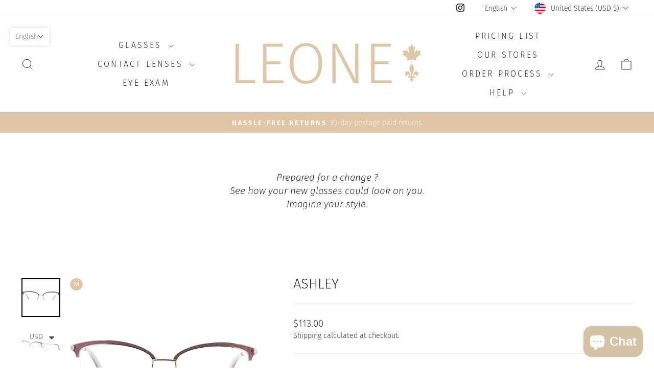

--- FILE ---
content_type: text/javascript; charset=utf-8
request_url: https://www.leoneeyewear.com/products/ashley.js
body_size: 1110
content:
{"id":8099791863973,"title":"Ashley","handle":"ashley","description":"\u003cdiv style=\"text-align: center;\" data-mce-style=\"text-align: center;\"\u003e\u003c\/div\u003e\n\u003cdiv style=\"text-align: center;\" data-mce-style=\"text-align: center;\"\u003e\n\u003cmeta charset=\"utf-8\"\u003e\n\u003cdiv\u003e\u003cstrong\u003eFree shipping\u003c\/strong\u003e\u003c\/div\u003e\n\u003cdiv\u003e\u003cstrong\u003e30 days return policy\u003c\/strong\u003e\u003c\/div\u003e\n\u003cbr\u003e\n\u003cp\u003e\u003cmeta charset=\"utf-8\"\u003e\u003cspan data-mce-fragment=\"1\"\u003e\u003cmeta charset=\"utf-8\"\u003eStainless steel frame. Classic touch, enhanced with those discreet gloss, will satisfy the wisest.\u003c\/span\u003e\u003cbr\u003e\u003c\/p\u003e\n\u003cmeta charset=\"utf-8\"\u003e \u003cspan\u003e\u003c\/span\u003e\n\u003cp\u003e\u003cstrong\u003eSIZING\u003c\/strong\u003e\u003c\/p\u003e\n\u003cp\u003eEye 54 \/ Bridge 15 \/ Temple 145\u003c\/p\u003e\n\u003cp\u003e \u003cbr\u003e\u003c\/p\u003e\n\u003cul\u003e\n\u003cli\u003eOur frames are designed in Canada, made from the best italian acetate, titanium or stainless steel to offer durability and comfort.\u003c\/li\u003e\n\u003cli\u003eThe lenses are fitted to your prescription by a certified optician in a Canadian lab.\u003c\/li\u003e\n\u003cli\u003eScratch-resistant and anti-glare coatings included on the lenses.\u003c\/li\u003e\n\u003cli\u003eEach and every Leone pair is going through a strict quality control routine that ensures top of the line LEONE.\u003c\/li\u003e\n\u003cli\u003eEach pair is coming with a case and a cleaning cloth.\u003c\/li\u003e\n\u003c\/ul\u003e\n\u003c\/div\u003e","published_at":"2022-11-03T12:37:44-04:00","created_at":"2022-11-03T10:34:07-04:00","vendor":"LEONE","type":"Frame","tags":["Women Eyeglasses"],"price":14900,"price_min":14900,"price_max":14900,"available":true,"price_varies":false,"compare_at_price":14900,"compare_at_price_min":14900,"compare_at_price_max":14900,"compare_at_price_varies":false,"variants":[{"id":42061908050085,"title":"Pink gold","option1":"Pink gold","option2":null,"option3":null,"sku":"ashleypg","requires_shipping":true,"taxable":false,"featured_image":{"id":33678989688997,"product_id":8099791863973,"position":1,"created_at":"2022-11-03T12:16:11-04:00","updated_at":"2025-02-05T21:43:19-05:00","alt":null,"width":4000,"height":4000,"src":"https:\/\/cdn.shopify.com\/s\/files\/1\/2218\/0519\/products\/IMG_0156.jpg?v=1738809799","variant_ids":[42061908050085]},"available":true,"name":"Ashley - Pink gold","public_title":"Pink gold","options":["Pink gold"],"price":14900,"weight":130,"compare_at_price":14900,"inventory_management":"shopify","barcode":"42061908050085","featured_media":{"alt":null,"id":26114172813477,"position":1,"preview_image":{"aspect_ratio":1.0,"height":4000,"width":4000,"src":"https:\/\/cdn.shopify.com\/s\/files\/1\/2218\/0519\/products\/IMG_0156.jpg?v=1738809799"}},"requires_selling_plan":false,"selling_plan_allocations":[]},{"id":42061908082853,"title":"Purple Silver","option1":"Purple Silver","option2":null,"option3":null,"sku":"ashleybg","requires_shipping":true,"taxable":false,"featured_image":{"id":33678989754533,"product_id":8099791863973,"position":3,"created_at":"2022-11-03T12:16:11-04:00","updated_at":"2025-02-05T21:43:32-05:00","alt":null,"width":4000,"height":4000,"src":"https:\/\/cdn.shopify.com\/s\/files\/1\/2218\/0519\/products\/IMG_0170.jpg?v=1738809812","variant_ids":[42061908082853]},"available":true,"name":"Ashley - Purple Silver","public_title":"Purple Silver","options":["Purple Silver"],"price":14900,"weight":130,"compare_at_price":14900,"inventory_management":"shopify","barcode":"42061908082853","featured_media":{"alt":null,"id":26114172879013,"position":3,"preview_image":{"aspect_ratio":1.0,"height":4000,"width":4000,"src":"https:\/\/cdn.shopify.com\/s\/files\/1\/2218\/0519\/products\/IMG_0170.jpg?v=1738809812"}},"requires_selling_plan":false,"selling_plan_allocations":[]},{"id":42061908115621,"title":"Brown gold","option1":"Brown gold","option2":null,"option3":null,"sku":"ashleyps","requires_shipping":true,"taxable":false,"featured_image":{"id":33678989918373,"product_id":8099791863973,"position":5,"created_at":"2022-11-03T12:16:11-04:00","updated_at":"2025-02-05T21:43:44-05:00","alt":null,"width":4000,"height":4000,"src":"https:\/\/cdn.shopify.com\/s\/files\/1\/2218\/0519\/products\/IMG_0158.jpg?v=1738809824","variant_ids":[42061908115621]},"available":true,"name":"Ashley - Brown gold","public_title":"Brown gold","options":["Brown gold"],"price":14900,"weight":130,"compare_at_price":14900,"inventory_management":"shopify","barcode":"42061908115621","featured_media":{"alt":null,"id":26114172747941,"position":5,"preview_image":{"aspect_ratio":1.0,"height":4000,"width":4000,"src":"https:\/\/cdn.shopify.com\/s\/files\/1\/2218\/0519\/products\/IMG_0158.jpg?v=1738809824"}},"requires_selling_plan":false,"selling_plan_allocations":[]}],"images":["\/\/cdn.shopify.com\/s\/files\/1\/2218\/0519\/products\/IMG_0156.jpg?v=1738809799","\/\/cdn.shopify.com\/s\/files\/1\/2218\/0519\/products\/IMG_0157.jpg?v=1738809807","\/\/cdn.shopify.com\/s\/files\/1\/2218\/0519\/products\/IMG_0170.jpg?v=1738809812","\/\/cdn.shopify.com\/s\/files\/1\/2218\/0519\/products\/IMG_0171.jpg?v=1738809818","\/\/cdn.shopify.com\/s\/files\/1\/2218\/0519\/products\/IMG_0158.jpg?v=1738809824","\/\/cdn.shopify.com\/s\/files\/1\/2218\/0519\/products\/IMG_0159.jpg?v=1738809830"],"featured_image":"\/\/cdn.shopify.com\/s\/files\/1\/2218\/0519\/products\/IMG_0156.jpg?v=1738809799","options":[{"name":"Color","position":1,"values":["Pink gold","Purple Silver","Brown gold"]}],"url":"\/products\/ashley","media":[{"alt":null,"id":26114172813477,"position":1,"preview_image":{"aspect_ratio":1.0,"height":4000,"width":4000,"src":"https:\/\/cdn.shopify.com\/s\/files\/1\/2218\/0519\/products\/IMG_0156.jpg?v=1738809799"},"aspect_ratio":1.0,"height":4000,"media_type":"image","src":"https:\/\/cdn.shopify.com\/s\/files\/1\/2218\/0519\/products\/IMG_0156.jpg?v=1738809799","width":4000},{"alt":null,"id":26114172780709,"position":2,"preview_image":{"aspect_ratio":1.0,"height":4000,"width":4000,"src":"https:\/\/cdn.shopify.com\/s\/files\/1\/2218\/0519\/products\/IMG_0157.jpg?v=1738809807"},"aspect_ratio":1.0,"height":4000,"media_type":"image","src":"https:\/\/cdn.shopify.com\/s\/files\/1\/2218\/0519\/products\/IMG_0157.jpg?v=1738809807","width":4000},{"alt":null,"id":26114172879013,"position":3,"preview_image":{"aspect_ratio":1.0,"height":4000,"width":4000,"src":"https:\/\/cdn.shopify.com\/s\/files\/1\/2218\/0519\/products\/IMG_0170.jpg?v=1738809812"},"aspect_ratio":1.0,"height":4000,"media_type":"image","src":"https:\/\/cdn.shopify.com\/s\/files\/1\/2218\/0519\/products\/IMG_0170.jpg?v=1738809812","width":4000},{"alt":null,"id":26114172846245,"position":4,"preview_image":{"aspect_ratio":1.0,"height":4000,"width":4000,"src":"https:\/\/cdn.shopify.com\/s\/files\/1\/2218\/0519\/products\/IMG_0171.jpg?v=1738809818"},"aspect_ratio":1.0,"height":4000,"media_type":"image","src":"https:\/\/cdn.shopify.com\/s\/files\/1\/2218\/0519\/products\/IMG_0171.jpg?v=1738809818","width":4000},{"alt":null,"id":26114172747941,"position":5,"preview_image":{"aspect_ratio":1.0,"height":4000,"width":4000,"src":"https:\/\/cdn.shopify.com\/s\/files\/1\/2218\/0519\/products\/IMG_0158.jpg?v=1738809824"},"aspect_ratio":1.0,"height":4000,"media_type":"image","src":"https:\/\/cdn.shopify.com\/s\/files\/1\/2218\/0519\/products\/IMG_0158.jpg?v=1738809824","width":4000},{"alt":null,"id":26114172682405,"position":6,"preview_image":{"aspect_ratio":1.0,"height":4000,"width":4000,"src":"https:\/\/cdn.shopify.com\/s\/files\/1\/2218\/0519\/products\/IMG_0159.jpg?v=1738809830"},"aspect_ratio":1.0,"height":4000,"media_type":"image","src":"https:\/\/cdn.shopify.com\/s\/files\/1\/2218\/0519\/products\/IMG_0159.jpg?v=1738809830","width":4000}],"requires_selling_plan":false,"selling_plan_groups":[]}